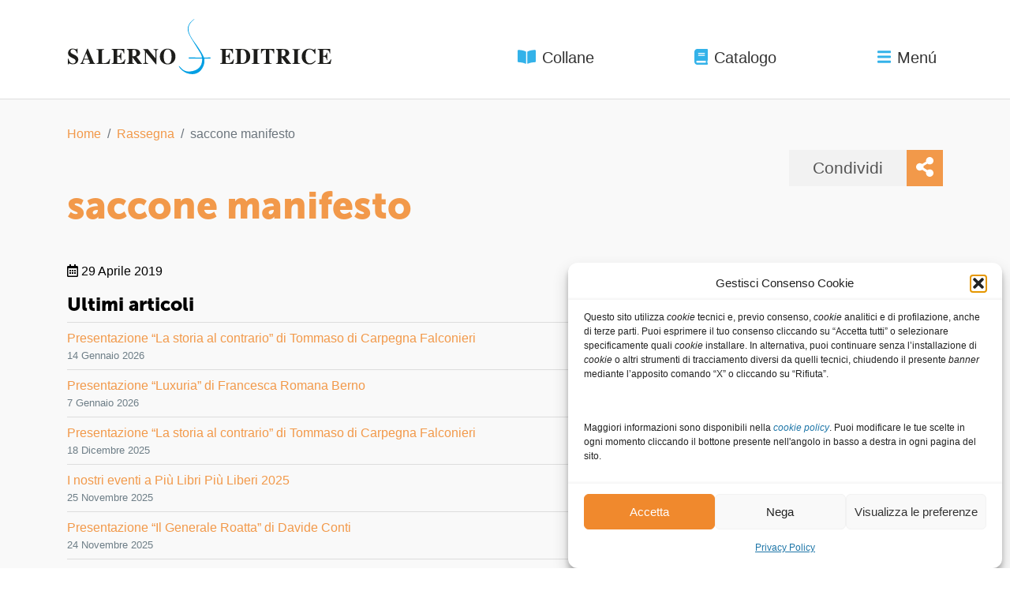

--- FILE ---
content_type: text/html; charset=utf-8
request_url: https://www.google.com/recaptcha/api2/anchor?ar=1&k=6Ldh57AiAAAAAH5-Pya0N_fvzwWYFwCktMqGgKlc&co=aHR0cHM6Ly93d3cuc2FsZXJub2VkaXRyaWNlLml0OjQ0Mw..&hl=en&v=PoyoqOPhxBO7pBk68S4YbpHZ&size=invisible&anchor-ms=20000&execute-ms=30000&cb=k1hcck39wegl
body_size: 48892
content:
<!DOCTYPE HTML><html dir="ltr" lang="en"><head><meta http-equiv="Content-Type" content="text/html; charset=UTF-8">
<meta http-equiv="X-UA-Compatible" content="IE=edge">
<title>reCAPTCHA</title>
<style type="text/css">
/* cyrillic-ext */
@font-face {
  font-family: 'Roboto';
  font-style: normal;
  font-weight: 400;
  font-stretch: 100%;
  src: url(//fonts.gstatic.com/s/roboto/v48/KFO7CnqEu92Fr1ME7kSn66aGLdTylUAMa3GUBHMdazTgWw.woff2) format('woff2');
  unicode-range: U+0460-052F, U+1C80-1C8A, U+20B4, U+2DE0-2DFF, U+A640-A69F, U+FE2E-FE2F;
}
/* cyrillic */
@font-face {
  font-family: 'Roboto';
  font-style: normal;
  font-weight: 400;
  font-stretch: 100%;
  src: url(//fonts.gstatic.com/s/roboto/v48/KFO7CnqEu92Fr1ME7kSn66aGLdTylUAMa3iUBHMdazTgWw.woff2) format('woff2');
  unicode-range: U+0301, U+0400-045F, U+0490-0491, U+04B0-04B1, U+2116;
}
/* greek-ext */
@font-face {
  font-family: 'Roboto';
  font-style: normal;
  font-weight: 400;
  font-stretch: 100%;
  src: url(//fonts.gstatic.com/s/roboto/v48/KFO7CnqEu92Fr1ME7kSn66aGLdTylUAMa3CUBHMdazTgWw.woff2) format('woff2');
  unicode-range: U+1F00-1FFF;
}
/* greek */
@font-face {
  font-family: 'Roboto';
  font-style: normal;
  font-weight: 400;
  font-stretch: 100%;
  src: url(//fonts.gstatic.com/s/roboto/v48/KFO7CnqEu92Fr1ME7kSn66aGLdTylUAMa3-UBHMdazTgWw.woff2) format('woff2');
  unicode-range: U+0370-0377, U+037A-037F, U+0384-038A, U+038C, U+038E-03A1, U+03A3-03FF;
}
/* math */
@font-face {
  font-family: 'Roboto';
  font-style: normal;
  font-weight: 400;
  font-stretch: 100%;
  src: url(//fonts.gstatic.com/s/roboto/v48/KFO7CnqEu92Fr1ME7kSn66aGLdTylUAMawCUBHMdazTgWw.woff2) format('woff2');
  unicode-range: U+0302-0303, U+0305, U+0307-0308, U+0310, U+0312, U+0315, U+031A, U+0326-0327, U+032C, U+032F-0330, U+0332-0333, U+0338, U+033A, U+0346, U+034D, U+0391-03A1, U+03A3-03A9, U+03B1-03C9, U+03D1, U+03D5-03D6, U+03F0-03F1, U+03F4-03F5, U+2016-2017, U+2034-2038, U+203C, U+2040, U+2043, U+2047, U+2050, U+2057, U+205F, U+2070-2071, U+2074-208E, U+2090-209C, U+20D0-20DC, U+20E1, U+20E5-20EF, U+2100-2112, U+2114-2115, U+2117-2121, U+2123-214F, U+2190, U+2192, U+2194-21AE, U+21B0-21E5, U+21F1-21F2, U+21F4-2211, U+2213-2214, U+2216-22FF, U+2308-230B, U+2310, U+2319, U+231C-2321, U+2336-237A, U+237C, U+2395, U+239B-23B7, U+23D0, U+23DC-23E1, U+2474-2475, U+25AF, U+25B3, U+25B7, U+25BD, U+25C1, U+25CA, U+25CC, U+25FB, U+266D-266F, U+27C0-27FF, U+2900-2AFF, U+2B0E-2B11, U+2B30-2B4C, U+2BFE, U+3030, U+FF5B, U+FF5D, U+1D400-1D7FF, U+1EE00-1EEFF;
}
/* symbols */
@font-face {
  font-family: 'Roboto';
  font-style: normal;
  font-weight: 400;
  font-stretch: 100%;
  src: url(//fonts.gstatic.com/s/roboto/v48/KFO7CnqEu92Fr1ME7kSn66aGLdTylUAMaxKUBHMdazTgWw.woff2) format('woff2');
  unicode-range: U+0001-000C, U+000E-001F, U+007F-009F, U+20DD-20E0, U+20E2-20E4, U+2150-218F, U+2190, U+2192, U+2194-2199, U+21AF, U+21E6-21F0, U+21F3, U+2218-2219, U+2299, U+22C4-22C6, U+2300-243F, U+2440-244A, U+2460-24FF, U+25A0-27BF, U+2800-28FF, U+2921-2922, U+2981, U+29BF, U+29EB, U+2B00-2BFF, U+4DC0-4DFF, U+FFF9-FFFB, U+10140-1018E, U+10190-1019C, U+101A0, U+101D0-101FD, U+102E0-102FB, U+10E60-10E7E, U+1D2C0-1D2D3, U+1D2E0-1D37F, U+1F000-1F0FF, U+1F100-1F1AD, U+1F1E6-1F1FF, U+1F30D-1F30F, U+1F315, U+1F31C, U+1F31E, U+1F320-1F32C, U+1F336, U+1F378, U+1F37D, U+1F382, U+1F393-1F39F, U+1F3A7-1F3A8, U+1F3AC-1F3AF, U+1F3C2, U+1F3C4-1F3C6, U+1F3CA-1F3CE, U+1F3D4-1F3E0, U+1F3ED, U+1F3F1-1F3F3, U+1F3F5-1F3F7, U+1F408, U+1F415, U+1F41F, U+1F426, U+1F43F, U+1F441-1F442, U+1F444, U+1F446-1F449, U+1F44C-1F44E, U+1F453, U+1F46A, U+1F47D, U+1F4A3, U+1F4B0, U+1F4B3, U+1F4B9, U+1F4BB, U+1F4BF, U+1F4C8-1F4CB, U+1F4D6, U+1F4DA, U+1F4DF, U+1F4E3-1F4E6, U+1F4EA-1F4ED, U+1F4F7, U+1F4F9-1F4FB, U+1F4FD-1F4FE, U+1F503, U+1F507-1F50B, U+1F50D, U+1F512-1F513, U+1F53E-1F54A, U+1F54F-1F5FA, U+1F610, U+1F650-1F67F, U+1F687, U+1F68D, U+1F691, U+1F694, U+1F698, U+1F6AD, U+1F6B2, U+1F6B9-1F6BA, U+1F6BC, U+1F6C6-1F6CF, U+1F6D3-1F6D7, U+1F6E0-1F6EA, U+1F6F0-1F6F3, U+1F6F7-1F6FC, U+1F700-1F7FF, U+1F800-1F80B, U+1F810-1F847, U+1F850-1F859, U+1F860-1F887, U+1F890-1F8AD, U+1F8B0-1F8BB, U+1F8C0-1F8C1, U+1F900-1F90B, U+1F93B, U+1F946, U+1F984, U+1F996, U+1F9E9, U+1FA00-1FA6F, U+1FA70-1FA7C, U+1FA80-1FA89, U+1FA8F-1FAC6, U+1FACE-1FADC, U+1FADF-1FAE9, U+1FAF0-1FAF8, U+1FB00-1FBFF;
}
/* vietnamese */
@font-face {
  font-family: 'Roboto';
  font-style: normal;
  font-weight: 400;
  font-stretch: 100%;
  src: url(//fonts.gstatic.com/s/roboto/v48/KFO7CnqEu92Fr1ME7kSn66aGLdTylUAMa3OUBHMdazTgWw.woff2) format('woff2');
  unicode-range: U+0102-0103, U+0110-0111, U+0128-0129, U+0168-0169, U+01A0-01A1, U+01AF-01B0, U+0300-0301, U+0303-0304, U+0308-0309, U+0323, U+0329, U+1EA0-1EF9, U+20AB;
}
/* latin-ext */
@font-face {
  font-family: 'Roboto';
  font-style: normal;
  font-weight: 400;
  font-stretch: 100%;
  src: url(//fonts.gstatic.com/s/roboto/v48/KFO7CnqEu92Fr1ME7kSn66aGLdTylUAMa3KUBHMdazTgWw.woff2) format('woff2');
  unicode-range: U+0100-02BA, U+02BD-02C5, U+02C7-02CC, U+02CE-02D7, U+02DD-02FF, U+0304, U+0308, U+0329, U+1D00-1DBF, U+1E00-1E9F, U+1EF2-1EFF, U+2020, U+20A0-20AB, U+20AD-20C0, U+2113, U+2C60-2C7F, U+A720-A7FF;
}
/* latin */
@font-face {
  font-family: 'Roboto';
  font-style: normal;
  font-weight: 400;
  font-stretch: 100%;
  src: url(//fonts.gstatic.com/s/roboto/v48/KFO7CnqEu92Fr1ME7kSn66aGLdTylUAMa3yUBHMdazQ.woff2) format('woff2');
  unicode-range: U+0000-00FF, U+0131, U+0152-0153, U+02BB-02BC, U+02C6, U+02DA, U+02DC, U+0304, U+0308, U+0329, U+2000-206F, U+20AC, U+2122, U+2191, U+2193, U+2212, U+2215, U+FEFF, U+FFFD;
}
/* cyrillic-ext */
@font-face {
  font-family: 'Roboto';
  font-style: normal;
  font-weight: 500;
  font-stretch: 100%;
  src: url(//fonts.gstatic.com/s/roboto/v48/KFO7CnqEu92Fr1ME7kSn66aGLdTylUAMa3GUBHMdazTgWw.woff2) format('woff2');
  unicode-range: U+0460-052F, U+1C80-1C8A, U+20B4, U+2DE0-2DFF, U+A640-A69F, U+FE2E-FE2F;
}
/* cyrillic */
@font-face {
  font-family: 'Roboto';
  font-style: normal;
  font-weight: 500;
  font-stretch: 100%;
  src: url(//fonts.gstatic.com/s/roboto/v48/KFO7CnqEu92Fr1ME7kSn66aGLdTylUAMa3iUBHMdazTgWw.woff2) format('woff2');
  unicode-range: U+0301, U+0400-045F, U+0490-0491, U+04B0-04B1, U+2116;
}
/* greek-ext */
@font-face {
  font-family: 'Roboto';
  font-style: normal;
  font-weight: 500;
  font-stretch: 100%;
  src: url(//fonts.gstatic.com/s/roboto/v48/KFO7CnqEu92Fr1ME7kSn66aGLdTylUAMa3CUBHMdazTgWw.woff2) format('woff2');
  unicode-range: U+1F00-1FFF;
}
/* greek */
@font-face {
  font-family: 'Roboto';
  font-style: normal;
  font-weight: 500;
  font-stretch: 100%;
  src: url(//fonts.gstatic.com/s/roboto/v48/KFO7CnqEu92Fr1ME7kSn66aGLdTylUAMa3-UBHMdazTgWw.woff2) format('woff2');
  unicode-range: U+0370-0377, U+037A-037F, U+0384-038A, U+038C, U+038E-03A1, U+03A3-03FF;
}
/* math */
@font-face {
  font-family: 'Roboto';
  font-style: normal;
  font-weight: 500;
  font-stretch: 100%;
  src: url(//fonts.gstatic.com/s/roboto/v48/KFO7CnqEu92Fr1ME7kSn66aGLdTylUAMawCUBHMdazTgWw.woff2) format('woff2');
  unicode-range: U+0302-0303, U+0305, U+0307-0308, U+0310, U+0312, U+0315, U+031A, U+0326-0327, U+032C, U+032F-0330, U+0332-0333, U+0338, U+033A, U+0346, U+034D, U+0391-03A1, U+03A3-03A9, U+03B1-03C9, U+03D1, U+03D5-03D6, U+03F0-03F1, U+03F4-03F5, U+2016-2017, U+2034-2038, U+203C, U+2040, U+2043, U+2047, U+2050, U+2057, U+205F, U+2070-2071, U+2074-208E, U+2090-209C, U+20D0-20DC, U+20E1, U+20E5-20EF, U+2100-2112, U+2114-2115, U+2117-2121, U+2123-214F, U+2190, U+2192, U+2194-21AE, U+21B0-21E5, U+21F1-21F2, U+21F4-2211, U+2213-2214, U+2216-22FF, U+2308-230B, U+2310, U+2319, U+231C-2321, U+2336-237A, U+237C, U+2395, U+239B-23B7, U+23D0, U+23DC-23E1, U+2474-2475, U+25AF, U+25B3, U+25B7, U+25BD, U+25C1, U+25CA, U+25CC, U+25FB, U+266D-266F, U+27C0-27FF, U+2900-2AFF, U+2B0E-2B11, U+2B30-2B4C, U+2BFE, U+3030, U+FF5B, U+FF5D, U+1D400-1D7FF, U+1EE00-1EEFF;
}
/* symbols */
@font-face {
  font-family: 'Roboto';
  font-style: normal;
  font-weight: 500;
  font-stretch: 100%;
  src: url(//fonts.gstatic.com/s/roboto/v48/KFO7CnqEu92Fr1ME7kSn66aGLdTylUAMaxKUBHMdazTgWw.woff2) format('woff2');
  unicode-range: U+0001-000C, U+000E-001F, U+007F-009F, U+20DD-20E0, U+20E2-20E4, U+2150-218F, U+2190, U+2192, U+2194-2199, U+21AF, U+21E6-21F0, U+21F3, U+2218-2219, U+2299, U+22C4-22C6, U+2300-243F, U+2440-244A, U+2460-24FF, U+25A0-27BF, U+2800-28FF, U+2921-2922, U+2981, U+29BF, U+29EB, U+2B00-2BFF, U+4DC0-4DFF, U+FFF9-FFFB, U+10140-1018E, U+10190-1019C, U+101A0, U+101D0-101FD, U+102E0-102FB, U+10E60-10E7E, U+1D2C0-1D2D3, U+1D2E0-1D37F, U+1F000-1F0FF, U+1F100-1F1AD, U+1F1E6-1F1FF, U+1F30D-1F30F, U+1F315, U+1F31C, U+1F31E, U+1F320-1F32C, U+1F336, U+1F378, U+1F37D, U+1F382, U+1F393-1F39F, U+1F3A7-1F3A8, U+1F3AC-1F3AF, U+1F3C2, U+1F3C4-1F3C6, U+1F3CA-1F3CE, U+1F3D4-1F3E0, U+1F3ED, U+1F3F1-1F3F3, U+1F3F5-1F3F7, U+1F408, U+1F415, U+1F41F, U+1F426, U+1F43F, U+1F441-1F442, U+1F444, U+1F446-1F449, U+1F44C-1F44E, U+1F453, U+1F46A, U+1F47D, U+1F4A3, U+1F4B0, U+1F4B3, U+1F4B9, U+1F4BB, U+1F4BF, U+1F4C8-1F4CB, U+1F4D6, U+1F4DA, U+1F4DF, U+1F4E3-1F4E6, U+1F4EA-1F4ED, U+1F4F7, U+1F4F9-1F4FB, U+1F4FD-1F4FE, U+1F503, U+1F507-1F50B, U+1F50D, U+1F512-1F513, U+1F53E-1F54A, U+1F54F-1F5FA, U+1F610, U+1F650-1F67F, U+1F687, U+1F68D, U+1F691, U+1F694, U+1F698, U+1F6AD, U+1F6B2, U+1F6B9-1F6BA, U+1F6BC, U+1F6C6-1F6CF, U+1F6D3-1F6D7, U+1F6E0-1F6EA, U+1F6F0-1F6F3, U+1F6F7-1F6FC, U+1F700-1F7FF, U+1F800-1F80B, U+1F810-1F847, U+1F850-1F859, U+1F860-1F887, U+1F890-1F8AD, U+1F8B0-1F8BB, U+1F8C0-1F8C1, U+1F900-1F90B, U+1F93B, U+1F946, U+1F984, U+1F996, U+1F9E9, U+1FA00-1FA6F, U+1FA70-1FA7C, U+1FA80-1FA89, U+1FA8F-1FAC6, U+1FACE-1FADC, U+1FADF-1FAE9, U+1FAF0-1FAF8, U+1FB00-1FBFF;
}
/* vietnamese */
@font-face {
  font-family: 'Roboto';
  font-style: normal;
  font-weight: 500;
  font-stretch: 100%;
  src: url(//fonts.gstatic.com/s/roboto/v48/KFO7CnqEu92Fr1ME7kSn66aGLdTylUAMa3OUBHMdazTgWw.woff2) format('woff2');
  unicode-range: U+0102-0103, U+0110-0111, U+0128-0129, U+0168-0169, U+01A0-01A1, U+01AF-01B0, U+0300-0301, U+0303-0304, U+0308-0309, U+0323, U+0329, U+1EA0-1EF9, U+20AB;
}
/* latin-ext */
@font-face {
  font-family: 'Roboto';
  font-style: normal;
  font-weight: 500;
  font-stretch: 100%;
  src: url(//fonts.gstatic.com/s/roboto/v48/KFO7CnqEu92Fr1ME7kSn66aGLdTylUAMa3KUBHMdazTgWw.woff2) format('woff2');
  unicode-range: U+0100-02BA, U+02BD-02C5, U+02C7-02CC, U+02CE-02D7, U+02DD-02FF, U+0304, U+0308, U+0329, U+1D00-1DBF, U+1E00-1E9F, U+1EF2-1EFF, U+2020, U+20A0-20AB, U+20AD-20C0, U+2113, U+2C60-2C7F, U+A720-A7FF;
}
/* latin */
@font-face {
  font-family: 'Roboto';
  font-style: normal;
  font-weight: 500;
  font-stretch: 100%;
  src: url(//fonts.gstatic.com/s/roboto/v48/KFO7CnqEu92Fr1ME7kSn66aGLdTylUAMa3yUBHMdazQ.woff2) format('woff2');
  unicode-range: U+0000-00FF, U+0131, U+0152-0153, U+02BB-02BC, U+02C6, U+02DA, U+02DC, U+0304, U+0308, U+0329, U+2000-206F, U+20AC, U+2122, U+2191, U+2193, U+2212, U+2215, U+FEFF, U+FFFD;
}
/* cyrillic-ext */
@font-face {
  font-family: 'Roboto';
  font-style: normal;
  font-weight: 900;
  font-stretch: 100%;
  src: url(//fonts.gstatic.com/s/roboto/v48/KFO7CnqEu92Fr1ME7kSn66aGLdTylUAMa3GUBHMdazTgWw.woff2) format('woff2');
  unicode-range: U+0460-052F, U+1C80-1C8A, U+20B4, U+2DE0-2DFF, U+A640-A69F, U+FE2E-FE2F;
}
/* cyrillic */
@font-face {
  font-family: 'Roboto';
  font-style: normal;
  font-weight: 900;
  font-stretch: 100%;
  src: url(//fonts.gstatic.com/s/roboto/v48/KFO7CnqEu92Fr1ME7kSn66aGLdTylUAMa3iUBHMdazTgWw.woff2) format('woff2');
  unicode-range: U+0301, U+0400-045F, U+0490-0491, U+04B0-04B1, U+2116;
}
/* greek-ext */
@font-face {
  font-family: 'Roboto';
  font-style: normal;
  font-weight: 900;
  font-stretch: 100%;
  src: url(//fonts.gstatic.com/s/roboto/v48/KFO7CnqEu92Fr1ME7kSn66aGLdTylUAMa3CUBHMdazTgWw.woff2) format('woff2');
  unicode-range: U+1F00-1FFF;
}
/* greek */
@font-face {
  font-family: 'Roboto';
  font-style: normal;
  font-weight: 900;
  font-stretch: 100%;
  src: url(//fonts.gstatic.com/s/roboto/v48/KFO7CnqEu92Fr1ME7kSn66aGLdTylUAMa3-UBHMdazTgWw.woff2) format('woff2');
  unicode-range: U+0370-0377, U+037A-037F, U+0384-038A, U+038C, U+038E-03A1, U+03A3-03FF;
}
/* math */
@font-face {
  font-family: 'Roboto';
  font-style: normal;
  font-weight: 900;
  font-stretch: 100%;
  src: url(//fonts.gstatic.com/s/roboto/v48/KFO7CnqEu92Fr1ME7kSn66aGLdTylUAMawCUBHMdazTgWw.woff2) format('woff2');
  unicode-range: U+0302-0303, U+0305, U+0307-0308, U+0310, U+0312, U+0315, U+031A, U+0326-0327, U+032C, U+032F-0330, U+0332-0333, U+0338, U+033A, U+0346, U+034D, U+0391-03A1, U+03A3-03A9, U+03B1-03C9, U+03D1, U+03D5-03D6, U+03F0-03F1, U+03F4-03F5, U+2016-2017, U+2034-2038, U+203C, U+2040, U+2043, U+2047, U+2050, U+2057, U+205F, U+2070-2071, U+2074-208E, U+2090-209C, U+20D0-20DC, U+20E1, U+20E5-20EF, U+2100-2112, U+2114-2115, U+2117-2121, U+2123-214F, U+2190, U+2192, U+2194-21AE, U+21B0-21E5, U+21F1-21F2, U+21F4-2211, U+2213-2214, U+2216-22FF, U+2308-230B, U+2310, U+2319, U+231C-2321, U+2336-237A, U+237C, U+2395, U+239B-23B7, U+23D0, U+23DC-23E1, U+2474-2475, U+25AF, U+25B3, U+25B7, U+25BD, U+25C1, U+25CA, U+25CC, U+25FB, U+266D-266F, U+27C0-27FF, U+2900-2AFF, U+2B0E-2B11, U+2B30-2B4C, U+2BFE, U+3030, U+FF5B, U+FF5D, U+1D400-1D7FF, U+1EE00-1EEFF;
}
/* symbols */
@font-face {
  font-family: 'Roboto';
  font-style: normal;
  font-weight: 900;
  font-stretch: 100%;
  src: url(//fonts.gstatic.com/s/roboto/v48/KFO7CnqEu92Fr1ME7kSn66aGLdTylUAMaxKUBHMdazTgWw.woff2) format('woff2');
  unicode-range: U+0001-000C, U+000E-001F, U+007F-009F, U+20DD-20E0, U+20E2-20E4, U+2150-218F, U+2190, U+2192, U+2194-2199, U+21AF, U+21E6-21F0, U+21F3, U+2218-2219, U+2299, U+22C4-22C6, U+2300-243F, U+2440-244A, U+2460-24FF, U+25A0-27BF, U+2800-28FF, U+2921-2922, U+2981, U+29BF, U+29EB, U+2B00-2BFF, U+4DC0-4DFF, U+FFF9-FFFB, U+10140-1018E, U+10190-1019C, U+101A0, U+101D0-101FD, U+102E0-102FB, U+10E60-10E7E, U+1D2C0-1D2D3, U+1D2E0-1D37F, U+1F000-1F0FF, U+1F100-1F1AD, U+1F1E6-1F1FF, U+1F30D-1F30F, U+1F315, U+1F31C, U+1F31E, U+1F320-1F32C, U+1F336, U+1F378, U+1F37D, U+1F382, U+1F393-1F39F, U+1F3A7-1F3A8, U+1F3AC-1F3AF, U+1F3C2, U+1F3C4-1F3C6, U+1F3CA-1F3CE, U+1F3D4-1F3E0, U+1F3ED, U+1F3F1-1F3F3, U+1F3F5-1F3F7, U+1F408, U+1F415, U+1F41F, U+1F426, U+1F43F, U+1F441-1F442, U+1F444, U+1F446-1F449, U+1F44C-1F44E, U+1F453, U+1F46A, U+1F47D, U+1F4A3, U+1F4B0, U+1F4B3, U+1F4B9, U+1F4BB, U+1F4BF, U+1F4C8-1F4CB, U+1F4D6, U+1F4DA, U+1F4DF, U+1F4E3-1F4E6, U+1F4EA-1F4ED, U+1F4F7, U+1F4F9-1F4FB, U+1F4FD-1F4FE, U+1F503, U+1F507-1F50B, U+1F50D, U+1F512-1F513, U+1F53E-1F54A, U+1F54F-1F5FA, U+1F610, U+1F650-1F67F, U+1F687, U+1F68D, U+1F691, U+1F694, U+1F698, U+1F6AD, U+1F6B2, U+1F6B9-1F6BA, U+1F6BC, U+1F6C6-1F6CF, U+1F6D3-1F6D7, U+1F6E0-1F6EA, U+1F6F0-1F6F3, U+1F6F7-1F6FC, U+1F700-1F7FF, U+1F800-1F80B, U+1F810-1F847, U+1F850-1F859, U+1F860-1F887, U+1F890-1F8AD, U+1F8B0-1F8BB, U+1F8C0-1F8C1, U+1F900-1F90B, U+1F93B, U+1F946, U+1F984, U+1F996, U+1F9E9, U+1FA00-1FA6F, U+1FA70-1FA7C, U+1FA80-1FA89, U+1FA8F-1FAC6, U+1FACE-1FADC, U+1FADF-1FAE9, U+1FAF0-1FAF8, U+1FB00-1FBFF;
}
/* vietnamese */
@font-face {
  font-family: 'Roboto';
  font-style: normal;
  font-weight: 900;
  font-stretch: 100%;
  src: url(//fonts.gstatic.com/s/roboto/v48/KFO7CnqEu92Fr1ME7kSn66aGLdTylUAMa3OUBHMdazTgWw.woff2) format('woff2');
  unicode-range: U+0102-0103, U+0110-0111, U+0128-0129, U+0168-0169, U+01A0-01A1, U+01AF-01B0, U+0300-0301, U+0303-0304, U+0308-0309, U+0323, U+0329, U+1EA0-1EF9, U+20AB;
}
/* latin-ext */
@font-face {
  font-family: 'Roboto';
  font-style: normal;
  font-weight: 900;
  font-stretch: 100%;
  src: url(//fonts.gstatic.com/s/roboto/v48/KFO7CnqEu92Fr1ME7kSn66aGLdTylUAMa3KUBHMdazTgWw.woff2) format('woff2');
  unicode-range: U+0100-02BA, U+02BD-02C5, U+02C7-02CC, U+02CE-02D7, U+02DD-02FF, U+0304, U+0308, U+0329, U+1D00-1DBF, U+1E00-1E9F, U+1EF2-1EFF, U+2020, U+20A0-20AB, U+20AD-20C0, U+2113, U+2C60-2C7F, U+A720-A7FF;
}
/* latin */
@font-face {
  font-family: 'Roboto';
  font-style: normal;
  font-weight: 900;
  font-stretch: 100%;
  src: url(//fonts.gstatic.com/s/roboto/v48/KFO7CnqEu92Fr1ME7kSn66aGLdTylUAMa3yUBHMdazQ.woff2) format('woff2');
  unicode-range: U+0000-00FF, U+0131, U+0152-0153, U+02BB-02BC, U+02C6, U+02DA, U+02DC, U+0304, U+0308, U+0329, U+2000-206F, U+20AC, U+2122, U+2191, U+2193, U+2212, U+2215, U+FEFF, U+FFFD;
}

</style>
<link rel="stylesheet" type="text/css" href="https://www.gstatic.com/recaptcha/releases/PoyoqOPhxBO7pBk68S4YbpHZ/styles__ltr.css">
<script nonce="g4G8XAjOku1VKXGyuJRvBQ" type="text/javascript">window['__recaptcha_api'] = 'https://www.google.com/recaptcha/api2/';</script>
<script type="text/javascript" src="https://www.gstatic.com/recaptcha/releases/PoyoqOPhxBO7pBk68S4YbpHZ/recaptcha__en.js" nonce="g4G8XAjOku1VKXGyuJRvBQ">
      
    </script></head>
<body><div id="rc-anchor-alert" class="rc-anchor-alert"></div>
<input type="hidden" id="recaptcha-token" value="[base64]">
<script type="text/javascript" nonce="g4G8XAjOku1VKXGyuJRvBQ">
      recaptcha.anchor.Main.init("[\x22ainput\x22,[\x22bgdata\x22,\x22\x22,\[base64]/[base64]/[base64]/ZyhXLGgpOnEoW04sMjEsbF0sVywwKSxoKSxmYWxzZSxmYWxzZSl9Y2F0Y2goayl7RygzNTgsVyk/[base64]/[base64]/[base64]/[base64]/[base64]/[base64]/[base64]/bmV3IEJbT10oRFswXSk6dz09Mj9uZXcgQltPXShEWzBdLERbMV0pOnc9PTM/bmV3IEJbT10oRFswXSxEWzFdLERbMl0pOnc9PTQ/[base64]/[base64]/[base64]/[base64]/[base64]\\u003d\x22,\[base64]\x22,\x22fl5tEwxoGUcpw6XChy8dw6LDj2/DlMOWwp8Sw6nCj24fAQfDuE8cPVPDiAg1w4oPJSPCpcOdwo7CjyxYw4pfw6DDl8K+wrnCt3HCo8OywroPwp7CpcO9aMKnAA0Aw40hBcKzRsKFXi5xYMKkwp/Cpj3Dmlpfw4pRI8KOw5fDn8OSw4Z5WMOnw6bCk0LCnlYUQ2Q8w6FnAkbClMK9w7FxIihIclsdwpt0w4wAAcKnDC9VwoUSw7tiYBDDvMOxwqVVw4TDjmJ0XsOrXH1/SsODw4XDvsOuKcKNGcOzecKww60bH2ZOwoJyMXHCnSjCh8Khw64Fwp0qwqsrIU7CpsKfXRYzwqvDsMKCwokkwpfDjsOHw61XbQ4Fw4gCw5LCmsKXasOBwotbccK8w59LOcOIw6VaLj3CqW/Cuy7Co8KCS8O5w4TDuyx2w7Itw40+wptow61Mw6FMwqUHwozCgQDCggDCsADCjmdYwotxfcKgwoJkDBJdERICw5NtwqQ1wrHCn0BQcsK0ecKOQ8OXw5rDm2RPG8OIwrvCtsKYw7DCi8K9w5/Dg2FQwrgvDgbCrsKFw7JJOMKwQWVLwoI5ZcOewqvClmsYwo/CvWnDuMOaw6kZLgnDmMKxwq0qWjnDnMOwGsOEfsOVw4MEw4oHNx3Du8O1PsOgMMOSLG7DlWkow5bCv8OgD07Clk7CkidNw4/ChCEUDsO+McOrwrjCjlYcwpPDl03DjGbCuW3Dim7CoTjDuMKpwokFUsK/[base64]/ChlJPYsKNwrrCn8OjERJgCMOsw4piwp3CnsKgP17Cu2bCqsKgw6FUw4jDn8KJe8K9IQ/DisOWDEPCqMOLwq/CtcKFwp5aw5XCvsK+VMKjccKrcXTDpMOAasK9wq0mZgx/w4TDgMOWB0klEcOqw5oMwpTChMOJNMOww5QPw4QPRltVw5dmw758JxBAw4wiwqvCj8KYwozCqcOZFEjDlXPDv8OCw5wMwo9bwrg5w54Xw5l5wqvDvcOYScKSY8ONcH4pwrDDksKDw7bCr8OlwqByw47CncOnQzASKsKWKsOVA0cPwpzDhsO5GsOpZjwew7vCu2/[base64]/DgWHDn8OGB8Oww7Ysw5rDvcOOwoEjw77DhA5AwqbCviLCribDksO8w60vXgTDrsKSw7DCgBbCt8KmMsO7wos9LMOqMkPCmMKuwrHDnEzDh3RSwqY+Aikjb3kRwrMswr/Cm1t4NsKVw7Z8WsKSw6HCksOFwqvCowV+w78Tw7I4w4dafAzDsRM8CsKAwrXDhC3DtRV5Pn/CgMKnPMOBw7zDgEDCmEF6w7Q7wpnCuBzDmjrCtcO2PsOlwo4YAF/[base64]/wro9L8KXSzU/wovDvsKmw4zCr0nCtsKewpI5wpIWKGUiwoY4Nk1mVMKRw4/DoBLDp8OUIMOpw58kwrrDo0FmwrnClsOUwqxdKMORYcKcwr1twpLDssKsCcKkFQYcwpAIwrTCncONEMO1wpjCi8KOw4/CnxQgHsKBw4sQXHlywrHCkU7DmjTCkcOkXR3Cgn7CoMKyCzcOYB4ZeMKhw6x4wplpDBDDtzZTw4nCrgZJwq3CtBXDrsOWPSBGwocYWC8+w45EMcKNVsKzwr5yJMOmMQjCl3h6HBHDrcOKJ8KPfn85dSzDsMO5JEDCnlzCgVfDp04bwpTDm8OpQsOKw5jDt8O/w4nDtW4Yw7XCnATDnALCoy1zw74jw5rDn8OxwpjDncO+T8KMw5DDtsOhwpHDgVJUeT/CjcKtcsOSwrlEclB3w5NmLXLDjMOtw5rDvsOiG3TCkBzDnEbCpcOKwosudQLDmsOjw7Nfw7DDrU4KP8KLw5c4Fz/Dl3ptwpHCs8OpKsKkc8K3w74PQ8K/[base64]/CuXvCkjTDsHDDkcK+CcKiw49ufMOQGknDnMO+w7zDr1AiYMOLw4DDh2vClXl+OcOETnDDuMOKQRzCr2/Dn8KuKsK5wqFvDH7DqGXCmRx9w6bDql7DvsOuwqQiOxBXHV9NKQc+KcOlw5Q/XmbDj8Opw4rDi8OOw7XDlE7DisK6w4XDkMOzw5gKO1fDulQGw4/[base64]/SWjDjCt7wrI4a8OYwpTDjMKOw77CkMKvw75zwptcw6zDnsKgdMKAwqbDkQ9/[base64]/DosODw5TCvMK6Lj/CjgvDosOye8Kzw5h/wqDClcO3wrlew4h9aS8vw5nCmcOXEcOuw6FGwoDDvXfClhjCtMOpw4fDm8OyQ8K/wocywqnClcO+w5RgwoXDvg3DohTDn10WwqnCpUvCvCcze8KuQ8OLw7Nww5XCnMOMF8K6TH1ja8Klw4bDlsOvwpTDmcKFw4rCn8OKf8KVewnCj0rDgMO8wrLCo8Kkw6XCi8KWLsOhw4IySTZEA2XDgMO/GcOPwppyw5UYw4fDpsKNw486wqfDg8KHdMOuw5hiw6YmSMKiXzLCjUnCt0dRw6TCvsKxPh/[base64]/w58OfkjDqFzCigDDhgTDhGJkw4cHesO9woQRw6ktTGXCn8OKCcKVwrzDp1fDlFl3w4nDq3LDlEnCu8ODw4TChBg1UVfDmcODw6B+wrhaJsOMK2zClsKEwrPDsjM9ADPDucOYw7FLPnfCg8OJwoNVw5XDnsOwfCdjQcKlwo5owr7DkMKnPsOOwqfDocOLw4p/AWZCwrnDjC7CpsKTw7HCqsKHbsKNwqPCkjQpw7zDqUZDwpHCmyo/[base64]/[base64]/Dv8Klwr01wpvDgBh4wr94W2DCoMKAwpnCrnA3Y8OSUcKaFRl8AhjDj8Kbw6TDn8KywrJwwr7Dl8ORaBo7wrjCkUbDmMKcwpMAP8O9wqvCq8KVdjTDi8K/FlDChWd6wq/ContZw5pCwpB0wowDw4vDmsOTBsKyw7RyYS4hQsOWw7lRw4s+QSQSWi3CkUrCtHBbwofDrz5tM1sTw41nw7zCqcO/DcKyw4LCusK5J8OGMsO4wrMSw6rCpGdfwoJDwppYFsOtw6DDjsOkRXXCgMOOwqF1I8O/wqTCqsK9EcORwoQ0bxTDr0A5w5vCpSDDj8OwEsOBMRJbw6LCgGcfwr57RMKMFlLDj8KJwqEtw4nCj8OAVsOxw58CL8K5AcOaw6NVw6INw6XDq8OHwo0kw7bCj8K4wrPDrsKfG8Ouw6EgTlZvV8KaRl/ChkHCuD7Dq8KkYFp0woogw70NwqPDljJ7w4rCqcKFwrIjGsK8wpzDqxYtw4B5SXPDkGYbw4dlGwByc3LDpQdrA11jw6Viw4dmw5fChcOfw7fDmGDCnTx1w7/[base64]/DkcODwos6DsOmw4TCuHNnaMOtw7cqMMKywqRlCcO+wpfCiFrCs8OTCMOxEVHCsRw1w7fChGPDk3khwqBnFRdwemdbw4hbcTpAw6/[base64]/[base64]/[base64]/CuMO5QRtcWAHCv1/CvHPDnMOnaMO4wpDCv8OZLAIcQCjCkgdXAjZlbcOAw5Quwrw+SnEuP8ONwo9mW8OWwrlMbcOSw7UMw67CvQHCuw9REcO+wqnCs8Kkw5fDisOvw6PDpsK8w4TDnMKqw4BJwpV2FsODMcKxw4Jkwr/CqR9VdG0HMMKnPDRwXcKrHTDDtx5NDFcLwpvCvsK9w5vCnsKaMcOjXcKBeF1Zw4p8wqnCiFM7PMKlUFzDnkXCgcKsMVjCpsKPDsOsfQN3A8OhOsOzFXnDhSQ9wrMvwr8kS8O/w7nCkMKcwp7CvMOUw5IAwoZBw7/[base64]/woXCssOFRXdPTsK0wrHDpkkdY0U3w43Dj8KewpIgfDDCkcKAw6bDosOpwrDChTENw6ZAw7HCmTzDt8OlbldzPSs5wr5Hc8Kfw7JxYlzCtcKQwovDsmA9OcKGYsKFw7cOwrhvG8K/FEfDjDIAIsOswosCw44uYHw7wq0sfw7CtRDDn8OBw51VI8O6KVfDmcKxw4vCky/DqsO4w6LCusKsXMO/[base64]/CjH5Aw7HDi29Pw7jDu0DCvx0BwoAYQ8O/FMKzwq4QBBbDrhwyAsK4BUHCrMKdwpVDwroGw5gxwp7DqsK9wpTCg1fDvU5dU8OWSFB0SXTDuX55wqjCqhjCjcOxQh8nw75iAB5twoLCqcOWcBfCo2EQCsO2ccKgVsKec8O0wpAnwrPDtg8rElHDmULDmnHCsE9oecO/w7pqUcKMY2w2wrnDn8KXAV1zXcORCcKDwqzClHjDlh0uL3snwqbCgkfDlW/DgXxROx8fwrTCiBLDt8O0w7cxw4xndFFPw5o5Plh0DsOvw5IEw4sEwrBiwoTDpsKmwozDqwPDpxrDvcKIN3BxX1zCucOjwqHCqGjDjDJqVgPDvcOXScOVw4J/[base64]/Cm1E2FG/DpcKLazJbw7stw7kYw4hjRgodw68UKXXDoQvCpUwIwrrCtcKfw4FMw6PDvcKnOWhkDMKGesOQw7gyecOjw5xeEH48w47CqCwnQMOXWsK+MMO/wqsROcKMw6zCvAMqPhsUUMKjX8OKw7cAbhTDiHl9IcK4wpDDmFXDsmsiwqfDhQDDj8KAw7jDgE04GlUIDMKHwoZOI8KOwrTCqMKsw4bDt0A7w5Z5KgNvGMOIw4zCqnEqZcKxwr7ChAN9EH3DlRIyQMK9IcKwTDnDosODdsO6wrAIwoXCgi/DmlFrIgkeM2XDpsKpThHDpcK+XMKnK2AYPsKcw6xKX8KVw7Jkw4vCngTCn8KiambDgi3DsV3Dn8KRw5hwQ8KOwovDsMKeE8O2w5DDmcOkwq9ZwqnDm8K6Jzsaw4/[base64]/DjDnCtcKIdsKEOHJfVB81NcKLwojCtHPCpcKFF8OAw5zDnQLDq8KIw44LwpEowqQOHMKMdSTDocKtwqDCv8OjwqpBw4QEekDCslMCGcOSwrbCrj/DoMOgRMKhWcKtw7glw7rDhxzDum50dsKyecOpAWZxPMKOIsO+wqYAacOKXHHCkcKuwpbDpcONbXvDvVwuEcKCKHnDk8OOw4lcw7xICwgtVsKRHsKzw6nChcOOwrfCk8Ogw4rCnnrDq8Kcw7lSBWLCs3DCo8KdLcKXwr/DjnxYw7vDihcLwrLDhlXDrxIFcsOtwpUZw5xWw5vCosOZw7/[base64]/[base64]/[base64]/w7vCosOQfDvDpS0EDsKBG27CucOPw4AFA8K1wr9BI8KBEsKyw5XDtsKQwovCsMK7w6RvbsKawoxlLCYOwoDCscO/[base64]/WEZ7RsOXGMKHw65KOcKCwqfDrsKSw7DDusK9FcKGJx/[base64]/DicKbWHTDqMO6HknDuXPDk1ovw7XDjBxjwqwvw7LDglwMwoAtSMOwBcOIwqrDrzoqw5HCqcOpWMKpwrRdw78UwoHCiWEjJFXDvUrClMK3w7rCrUPDtngYdAxhPMKzwqxiwq/DjsKbwozDl3zCiwgIwpU2PcKewp/DmcOtw6LCtwMowrJJK8OUwofDgsOielAbwp8wCMOifsK3w5AuZCTDiGY7w43Cu8K+LXsjeEnCucKwD8KMwpDDmcKdZMOCw7kBaMOZWDrCqFzDssK4E8Obw7vCpcObwoszfXpQw5h7LmzDqsO+wr45K3XCvyfCrsKzw5xteiRYw7jCmS5+wopnDAfDucOmwp/CtlZJw51Dwp7CnzfDqDNdw73DgBPDgMKYw7specKwwqLDnEHChHvCjcKOwqIpXWs/w5A7woU4WcOcHcOwwpTCqyjCj0jDmMKnYDwqX8O1wqTCgsOWwqHDo8KJBgkDAirDji/[base64]/DgcORK2zDrMOcwovCgsOpFG0HU8K4wr0rwpDCogR5XhhBwpwFw5VRO0ZBVMOuw7lsbU/CjV/CgX4xwpXDjMOYw4o7w4/CmStmw4XChsKjSMO8NkQ7TngTw6nDvx3DoCpCbUDCoMO+c8KPwqUfwppGFcKowpTDqTbDlz1ww64FUsOHAcK5w7zDiw9MwrshJBPDl8KVwqnDkE/[base64]/[base64]/CinrCrCnDsXNofMO1aW54NcKtw4HCgMKoeBrDvAzDj3XDtcK+w6Mowq48e8Oaw67DmcO5w4oPwqNBAsONIGZnwqojbU3DhMOXTcOuw5bCnnhWDwjDkCvDncKUw5DDosO/wq7DthkWw53DjV/Dl8Okw68wwo7ChClxfsKiOcKzw6HCpsOBLzDCsnAKwpDCusOTwpkBw4LDiVLDtsKvWXQqIhclTzQ5e8K/w5fCrwNHZsOlw4MRAcKFZRLCrsODwobCocOKwrdlRn0kL0gaeS1AcsOIw50mBifCisOMCMO3w68uflTCigbCmlnCvMK3wq/ChFFfeA0lw5FidhPDiwIgwowsHMOrw4zDl2LDpcO1wrRUwpLCj8KFdMKvf2vChMOVw7nDpcOUD8OIw5PCocKww5sGwro9w6kxwoHCkcO2w7oXwo/DksOfw67Cl3RmQMOCQMOSeWrDgDQEw5DCrl4rw7DDtxBgwp8ew4vCsALDomVZCMKNwrtEKcKrH8K+BsKpwocvw5rDrQ/Cr8OcTGs9H3fDqkXCsAJxwqtlUsOmG2NLbsORwrTCmE4CwqVkwp/CrxhCw5TDnG5RUh/ChMOLwqg+WsKIw5jCpMKdwrB3CQjDsEsjQHoLPMOsJ1RZRVLCp8OPUzt9YFcUw5zCo8Oxwo/Cg8OleyMVIcKXwrF6wrwcw4vDs8KaOwrDnSJ3GcOtYSXCgcKoGQLCpMO5O8K3w698woTDm1fDtlXCnjrCriXCnRbDmsKObRcmw6cpw7YeJ8OFW8OIJ34JOk3DmAzDjwnCk37DpmzClcKxwo8Aw6TDvMK/SA/DhArCksODJW7DjBnDvsKdw7ZAHcKlMhJlw7/CgDrDnDDCvsOzQcOZwp/Cph1DeyTCkzHCmCXClgYQJwDCtcK4w5w0w5LDisOodk7DomZuFkXClcOPwr7CshHDj8OxDlTCkMO2ACNXw49RwonCo8KeUR/CnMOpKkxdV8KVYj3CmgjCtcOIHUXDqzsWX8OMwpPCgsK4KcOuw6fCh1tUwrFAw6piMSHDlcOsC8KUw6xYAAw5KDlAf8KmGiYeYT3DoWQKOhxswpHCji/CkcK9wojDl8OQw4wpeDvCr8KQw59OGRfDmcKAeSkrw5MOZkgYFsO/w7fCqMOVw6FGwqoefXnDhXx4AcOfw6Z8WsOxw7EgwoEsMsK2wrZwGBkdwqZTUsKuwpd/wonDvsObO37Ck8OTXWFhwro6w79PBAjCjMOXbW7DlRtLEBAuJSlSwoExGTLDh07DrsO0MnVMMMKoYcKUwrdeBzvDllHDt1lqw5RyRmzDhcKIwpzDsDjCiMOSQcK8wrAQDBsILR/[base64]/acKVw6JDwoIdOBPClGrCp3w9wpBFw5PDu8OSwoLDocK+GSNTw4oKeMKYfFURFyLCvmRDXRdSwpJvaEROBWN9bWhxBCw0wq8dEmvCjMORUMOmwp/Dng/[base64]/Csy41wqPCujJvwrPCmSnDhcO1H8O9e3lzK8OrIj8Awp7CvMOMw5NwRMKpB13Ckj/DsCjCkMKKNxdtdcK5w6vCrBvDusOdwqrDhUdjTW/DisOTw7XCisOtwrzCggtawqvDjMOtwopNw6F0w7MxKnkbw6jDtsKWLyDCs8OcchPDgRnDlMOxAhNrwocpw4kcw5U0wojDkw0BwoFZCcO/wrNowrXDnFpVbcOXw6HDo8KmIcKybixEKHo/WwbCqcONeMOvGMOUw7UDesOOPMKob8K4AsOQwrnCtybCnAApSFvCmsK+dm3Dt8Ozw7nCksOTeAHDqMOMWDR2WVfDokpHwo3Cs8KxW8O/W8OBwr/DnwPCgGZtw6bDo8KFITfDoGkFWh7CsEs8CXhjRXfDnUZUwoZUwq0ed1tGwow1K8KiUsKmFcO4wonCscKHwqfCrEzCsBBJwqhiw6ISchfDhFzCvFQWE8Otw64jWHvCmsOdTMKaE8KlU8KYF8O/[base64]/DnMKHBhlzw7DCjWTCgD3DrMKwOAE9wqrCoUQbw73DrydWXXTDn8OwwqgwwpvCr8O9wpotwo45CsOfw7jChXzClcO/wqTCqMOBwrFaw6sqIzvDkDFHwpYkw7l0HwrCvw4pR8OfUAxxdyTDlcKBwqfCqyLCvMOrw5oBHMOwIsK4wrsvw5jDrMK/[base64]/wq/[base64]/wp0CwojDncK7wrthwqjCu8KBBMOxX8KhH8K8fXfDuX8jwojDrUlkew7Ci8OOdmFxPsOgasKGw5loT1vDrcKiL8O/[base64]/[base64]/wqVYw5giDCNLLMOvSmjCvgzDvMOxWsOtJAvCkMOxw6hNwqwywo/DmcO8wrrDqnw3wpUqwp8iaMK2FcOGRi0rH8Kzw6nCrSNrel7DjMOwaxBBe8KqTUVqwpBmTAfDm8KNdsKqQBbDonjDr2YcL8O1w4cIURA/NUDCocO8HnDCocOZwrhbPMKmwqrDrsOfb8OafsK3wqTDq8Kfw5TDpTJ2w7fCtsKTSsKxc8K4fcKJBEXCjXfDgsKIEcKLMjAawpxPwq7CvkLDrmlMNcKcPT3CpFIaw7lvEW3CunvCpw/DknjDnMOowqnDtcOhwo/DuQfDi2DDmcOLw7NaO8Opw6Q3w6nClUpIwoFxNDjDp2rDlcKHwqEOVmXCrAnDgMKaTRXDuVYQcAcjwolZAsKWw77DvsOCScKsJBdgSQc5wr5uw7bCqMOmJlBcXcKwwrsUw69ZHWgIC1DCqMK4YjY8SSzDgcOvw4PDuVTCkMOCdFpjPRDDr8OVEQTCs8OQw7/DlxrDgQAodMO3w7sow6rDjzN7wo7Dh10yNMO0wo0iw6V5w7AgDsKzUsKoPMODXcOiwoxZwrQAw58ueMKmYsOAM8KSwp3ChcK+w4DDthZxwr7DqFsTIsOge8KzScKrZsOBJTRTW8Ovw6rDpcOmwozDm8K/THYMXMK/QHF/w7rDpMOrwoPCv8KhC8O/CgJaZBg0eWFSDsObf8KZwp7ChcKswoBVwojCusOdw7NDT8OoNMOXQMObw7cew6HCgcK5wqXDvsOvw6ILZELDuV3Cn8OmCnLCqcK8wojDvgLDrBfCrsK4wpAkFMK1c8Kiw7vCq3jCsjRnwqzDs8KpY8OLwoHDhsO/w7JaIMOTw5PCo8O8IcKjw4VyLsKSLRjDgcO4wpDCgD1MwqbDnsKzaxjDt1HCosOEw51Iw5t7KMK1wo8hWcOCdw7CpMKiPg3CvWzDtV5sNcO9NUHDq1zCgQ3Cp0XDgnbCrWwnXcKtb8OHwqHCgsKJw57CnxXDlBLDv1LDiMKTw78vCkjDtRzCii/CqMKvOMKrw7JTw4FwfsOCLjJ6w49XDWkPwrTDnsKlJsKMDlPDplTCp8ORwoDCuzIEwr/DlXXDl3R5GU7Dp249WjfDk8OpA8Oxw7Iaw4U3wqIZKRV1DE3CpcKQw67DvkxYw7TCoB3DghXDs8KMw4gLbUU/W8Kdw6PDv8KWTsOAwoFJwr8uw6tdWMKIwo1jw4Q4w51vPMOnLH9fWMKmw6k1woPDicKBwosIw6/Cl1LDljDDp8OUAmM8XMO3T8KcBGcqwqB5wq1Zw78LwpATw73DqQjCgsKILsOPw6ZQw4PChcKfbMOLw4bDsRVaZjPDhhfCrsKiGsKgPcOzFBAaw6Mxw5fDkl4swrvDnEgWTsOzbTXCrMOANsKNbVxqS8O2w4UhwqIlwqbDuUHDhD14woc/SGvDncO5w6jDocKEwr4ZUH4ew4dmwrHDnMOxw414wp4tw5HDn14Cw50xw4pSw7ljw5YEw6DDm8K7BHjDoiJVwowsR0YxwpbDnMOQBMKzNWjDtsKTXcKXwr7DlMKSCsK2w4nCisK/[base64]/CocKVwr95PVM2wqzDhV/[base64]/WcK3wqvCk8Ocwrl2w6EDw5TDtBvCmz1uSjfCjcOlw5LChcOfEcOmw7nCuFbDiMOxKsKsE25lw6HCrsOJe38HbMKQcisawqsMwo8rwrwRfsOUEnjCr8KOw6A6Z8K6Lh0kw6EAwpHCnUBtV8KnUGjCr8K6HGLCs8O2TRdjwrdpw4g+fcOqw63CnMOqf8OSfyYbwq/DrMOfw7E+aMKLwpcqw4DDiyVlfsOQcCDDpMOydAbDokfCrETCh8KTwrfCu8KRXiXDisOTChIVwrkJIRxvw5EpSFXCgTnDiho3O8Oaf8Kvw67DuWfDvcOQw5/DqFbDsCHDlFPDpsOrw7A1wr8oH2FMEsOKwpbDrCDCqcO6w5jCoQZ3QhYGaGfDpF1NwoLDkC1hwpphDFvCh8K+w7XDmsOgf3DCpxbChcK9EcOrDUkBwozDk8O9wpjCmnA2JcOUJsONwpvCn1zDvjXDsmnDnz3Cm3N/D8K9EFFTETMdwo5pesOUw6kHS8KMTQkkUkbDhAzCtMKQciLCsgVCDcKTcH7Ct8OAB2bCr8OxY8OCbiQYw7LDhsOSWCzCpsOWf1zDsW8owodFwohGwrY9wqALwr8mSXLDmDfDiMKWAwE8OBrDvsKUwpIycX/[base64]/DoT3CrcKDVxgSVRnDisOMwrg+w79twpHDuGJgU8KKAMKdZVnChHp0wqLDlMOow5sJwoNYZsOnw7hHw4cGwrkEUcKdw5rDisKePsOZJWbChjZLwqjCokbCssKVw7kLRMOewrrCnA0HPVnDrCNhE0jDoHpqw4DCm8OYw7NiVSs/KMO/wq3CnMOgb8K1w4J0wq8NYsO8w78aTsKzVBI6M0x0wo3CscO0wqjCscOlKD0vwqp7S8KXcy7ClG3Co8KhwrUuEm4YwoVnw65/T8K6EcOrw5oNQF5dGx3CjMOcYcOOWMKuS8Oiw5sIw744wrzCpcO8w5MSJzXDj8Krw71OOF3Dq8Ocw7bCtsOfw7QhwpV1Q1rDhxLCsSfCrcO/w5XCji1XeMKmwqbDsH5sKTTCtx4HwpsiMMK0VH57SH7Cskp9w4oewrTDllfChlkAwrkBNXnCuCHCrMO0woMFN3PClsOBw7bCmsOYwo0eQcOkYCjCh8O7MTtKwqM4Uh9RZcOBLcKJGDvDqTU8e2LCum4Xw7ZXOEfDm8OEKsOewpPDp3LCssOCw7XCkMKREzobwr/[base64]/CqR7CoMO8wpJkfMKJaMOpw69sw4BaMVXCqsKhZcKPNxpfw5zDonZqw4NgFkjCnxFyw4pcwqk/w7s4VDbCoAXCrMKxw5bCucOfwqTCjFbCh8OzwrxOw4lfw6UAV8KfT8OjTcKVJyPCq8ODw7LDqBjCrMOhwol0w4XCs3HDmcKywo/[base64]/Csw1hw6bDgMKDw6rCl8O1U8OHekLCm8KOwprCt8OKw7ZTwqHCjwskbgtRw5PDpcKiDiwWNcKpw5drd3/CrsOBDRvCgR9Bw7t1w5Rgw6ZgBzk/[base64]/OgbCmsKic8Kpw5QSw47CsyLDmlgZwpLCpX/CpsKIG10sHhdFbBjDoH9hwrbDhmvDucOFw77DgT/DocOSYMKgwpHCn8KaEsOsCWHDnSYOe8O3TmDCtsOwQcKkNcKpw53CpMK4wogCwrzCh0jClBRLeVNgIkPCi2nDrsOJVcOgw4LCksKYwpnDksOYw59TaUVRHh4lYF8ueMKewq3ChQzDjgoPw6R9w5jDusKgwqMfw7PCrMOSfA4Ew4Acb8KQWCnDuMO/NcK6aCxqw5zDmxPCtcKGb2Y5McOKwrPDhTUgwp/Cq8Odwp8Nw73CsSZxHcOoFMKaQXzCl8OxXWR5w54DbsO4XE7Dpl0pwrUtw7dqwqpYb1/Cqz7CgizDiTzChzbDrMOVPHooegRhwq3Cqzppw7XCtMObwqMbwqXDvcK8Ikw8wrFMwrtyI8K8KGDDl0jDnsKsOWJuNxHDl8KHTn/[base64]/CvcObw6nCjWTCvnpKTUwUw4rCvjEXw51VLcOBwoBdTcOKGQVdInw0TsKywobClCEXBMK4wolxYsOrD8KSwqzDtWEgw7/ChsKawpFAw6kEfcOrwoLChE7CrcKHwo/DsMKUAcK0aAXDvxPCuCfDg8KnwqXCjcO4wpoVwptqwq/DvXDCkcKtwo3CnVHCv8KSD3phwpERw502dcKzw6hMIcKUw6/[base64]/CucKGw7LClQIXwqrDiljCj8O5ZMKKw7fDicKTw7/[base64]/DgQrCu8KID8OsRVrCpjl6MMKQw67CtDUjwqjCnGvCqsKxD8KHHiMlWcOUw6lJw7AeN8OUGcODYArDrcKEWU0YwpDCgj9zEsOBw7rCp8ONw4/CqsKIw7Rbw4I8wptRwqNMw7LCsB5Mwq5pLijCq8OFUsOYwpdFw4nDkBd6wr9jw4bDr1DDoxrDmMKmwoVKfcOVAsKwDSjCqcKVV8OtwqVqw5rChRZswrYiBWfDkQlhw4EEYSFCWhrCgsKwwrjCu8OafjdqwqrCqVQaWcOyGwtZw4Fqwo3Cp0PCuWLDln/[base64]/CjQdCYghjw7PDpsOBw5o2woAew4rDjsKYIzLDisKawos+wo8LS8OfYAjCqMKkwpvCiMO9w73CvFwQwqbDsiUzw6MkUjPDvMO0OyEfU38SZsOOYMONQ3JmBMOtw7zDh3Utwq0AQhTDl3p0w7PCtCLDm8KIJj1Vw6rClHFrw6bClFpVPn/CgirDn0fCtsOOw7vDlsOZLSPDuV7DtcKbIS0TwojCiUt+w6g3RMKAbcKyZlJqwol6f8KeFVscwrJ6wrrDjcK2EcK8fQHCjyvCl0nDiFvDnsOJw4jDrsOawqRCKMOZOQ1GZ045EwfCiRzDnS/Ci1PDtH4cXMOiHsKRwojCoBzDoVnDqMKdRAfDjsKAC8O+wr7CnMKTRcOhEMKIw4M6P1pww5bDlWPCrcK4w77ClxPCs3jDlnJFw67CtMOtwpUUf8ORw5jCsyjDpsOuPh/[base64]/wo9vw596HcOUw5TCvDIrwocOf1/CqxPDosOfwpAlKcOdDcOhwpQeaizDlMKLw4XDu8Ksw6HCk8KdVBDClMOYNsKFw4dHeHRlASLCi8Kbw4jDgMKZwpDDoS52RF9rSxbCscK+Z8OMbMKLw5DDlMOewqthUMOyeMKdw4bDrsKawo7DmwYgOMKENhYZesKfw4UHIcK/fsKbw5PCncKxURtdbnfDmMODUMK0MkMee3nDtsOwOiV1B3wawqFEw4xCJ8OVwoICw4vDgSFqRGrCtMKNw7cKwpcgJiQ0w4zCvcKTL8KxejDCuMOXw7TCjcK2w7nDoMKUwqXChQ7Cj8KUwr0NwpjCh8KbL1TCrwN9WsK9wrLDncOSwpkew65/UcK/w5R8HsO0asOqwofDujknw4PCmMOQBcOEwqd7FgBJwrZTwqrCpsOtwo7DpjTCsMORMynDjsOiw5LDuR9KwpVjwrMxRMK2w7UnwpLCmikTajZHwq/[base64]/[base64]/DtAXDkAliDsOvw4bCpsO9JXzDnsKSHDDDqsOPViHCpsObX1zCkXwtBMK9XsOlwq7CjcKGwpzCt1bDnMOawrJRQcOgwr90wr7Ct1rCsTfCncKSGwbCjiHCisOuN0vDr8Onw6zCu0tcAMOPfQrDg8KTRsOMcsKxw5AFwqxMwozCucKEwqnCgsK/wpUkwqTCt8O2wrrDqG3Dmm9oGQRfTTNVw7BiesOVwql9w7vDgWYJUFPCo2lXw6MZwrJPw5LDtw7DnUkCw6TCn2UcwrDDgyLDrGVawqICw6QAw50Mam/CtcKFd8OiwoTCmcOowoNJwoVva0I4a2tlUlbChScyR8KVw47CnwURMSfDunE4bMKqwrHDmsKZQcKXw4Jaw4V/wr7ClRw+w7kPPk9NfQ8LAcKbGcKPwqZswqTCtsOsw71yUsKCwqhLVMOVw4kSfDhdw649w5rCjcOEccOiw7TCvcKkwr3Cv8OgJBwAGn3CiTtFasOYw4LDiCzDkSvDkRTDqsOAwqUzOSzDn2/CssKNRsOcwpkSw7MTw5zCgsOEwoFxfGrCgx1mLzwewqfDo8K3BMO5w4vCrTxxwpULARfDl8O+UsOObsKuXMKhw5TCtEgIw4nCiMK1wohNwqDCu2XDg8KpSMOWw5pww7LCuwfCmVh3RxDDmMKnw6FUCm/Don/[base64]/[base64]/w6nDk8Kow583PsKbCsO5LX/CrT7CssOYw71pRcO2AsK2w60aGsKHw4nCuV4tw6XDnTLDgRgDNSFKwrMdZ8K/w5/Dk1TDk8O5wrnDswgOKMOmWsKhNH3DoX3CgBwvCAfDk1R1FsOzF0jDisKcwpYWOHDCjGjDpw/CnsO+MMKpO8OPw6TDoMOYwrwNMxljwpvChsKYGMO/KUU/wo0EwrLDpxYpwrjDhMKRwrDDpcOow40PUANtB8KWX8KIw7nDvsKTFxvCncK+w64EKMKlwq9BwqsZw5/CusKKDcK+Jz5zLcK7NEbCr8KtcWddwr8/wp5GQMKQecKtbTtKw5kiwr/Co8OadXDCh8KhwqrCuiwuP8Kaa0QtZMOdFznCgsOdd8KBe8OvDX/CrhHCg8KnTEEnaCp1wp0yd3Ezw7bCgVPCoj7DihDDhgtyMcO/E296w4lywo7Dg8Kvw4bDncK5Uj1Pw6nDgylOw6JSRT5oczjCmELCrX/[base64]/ComdJLsKSw7InI8Ocw4HDoQcow5fCusKQPnpzwqgEd8OLNcKXwrZML2rDmT9FTMO8IVfDmMOrPcOecB/[base64]/[base64]/G8Kaw41cLEnCv1TCo1ohwr3DoirDk1rCiMOQBsOXw6RvwpXCg0rCp2zDpMK7FHfDjcOGZsK1w5HDrmJrP1HCoMOYYkXCk09hw6nDnsKtUmTDusOMwoMCwq5dPMKjdsOzenTCnVfChCQ7w61ebCrCrcKZw4rDgcOMw7/ChsKEw7wqwqp9w5rCucK2wofCt8Oxwpgzw6PCsD3CukVqw7rDpcKrw4rDp8O/w5/DlsKrEjPCksK3SkYJMcKhDsKsGQDCt8KEw7F5w73CkMOkwqjDsDpxScK9HcKQwpTCj8KyNVPCkAFCw7PDl8KHwrPDncKmwpE8w4EgwoXDgsKIw4TClsKAGcKJGBbDqcK1N8Ocel/[base64]/[base64]/CnsOkwqzCp27Ck8KaNxTCjcKQwpoSw5rDuHs0w7wOBMK8IMK8wqjDuMKpe004w7bDmRUxKj1mQ8Kbw6JJYcO1wo/Cm0jDoyZ8a8OgKwPDu8OZw4zDt8KrwrvCtxhqe1hxYQ9oC8Khw7FZRyDDmcKfAcKccjrCkTXCtDrCisKiw6PCpDbDvcKvwr3Cq8OFKcOIOMOJOU/CsVMYTsK9w6jDpsKxwpnDoMKvw75swr9fw73DiMOvbMK5woDCrUHCqsKcSX7DnMOmw6IeOQfCkcK/[base64]/CnEw5wq0Hw7HDicKPwrEJBcK4w4LDkEDDoT3DqsKELRhkR8OrwoHDl8KQHTYUw67Dl8OOwpNEIMKjw6/DlwwPw7rDpy5pwrHDrS1lwpFfHcOlwpckw5Q2dMOpbzvCvi9SJMKTwqbDn8KTw6/CusOgwrZoRG/Dn8KMwqfDgCsWYcOWw7NDRsOJw4RoRcOYw57Dgitsw592wq/CliRkfsOnwrHDi8OaacKOwoDDusKscMOQwojCunJIc2BfSDTCnsKow7I+LcKnLSdXwrHDunTDlU3DsXUtNMKBw7EtA8KQw4s2wrDDo8O7Ez/[base64]/w4DCmkrCuSvDkDzChMOSYX1yTAlxwpk6w7ZkQsKywoV4JHXDksOjw4HClsOBSsO5acOdwrDCmsK6wofDlBDCkMOTw7DDh8K+HWNvwrvCgMOIwozDqgF3w7HDuMK7w5DCiSILw4YtLMKyDmLCo8K6w4QeEQ\\u003d\\u003d\x22],null,[\x22conf\x22,null,\x226Ldh57AiAAAAAH5-Pya0N_fvzwWYFwCktMqGgKlc\x22,0,null,null,null,1,[21,125,63,73,95,87,41,43,42,83,102,105,109,121],[1017145,594],0,null,null,null,null,0,null,0,null,700,1,null,0,\[base64]/76lBhmnigkZhAoZnOKMAhnM8xEZ\x22,0,0,null,null,1,null,0,0,null,null,null,0],\x22https://www.salernoeditrice.it:443\x22,null,[3,1,1],null,null,null,1,3600,[\x22https://www.google.com/intl/en/policies/privacy/\x22,\x22https://www.google.com/intl/en/policies/terms/\x22],\x22cWnkYNgT3h+1nq2u6iz6kx/zIOnVZgURO4PEOBJHt1U\\u003d\x22,1,0,null,1,1768642884545,0,0,[77,207,216,105,17],null,[83,247],\x22RC-DXSf8euE7XUgcg\x22,null,null,null,null,null,\x220dAFcWeA6515Cd9bVPTkA2xOIguUv3vxkLTHv2x9wNXVrtBUwOp8hnz5Tms0g6U9_u7Xmx2YV12ER9c6wdnGkrNUS3UF8RkFcirw\x22,1768725684089]");
    </script></body></html>